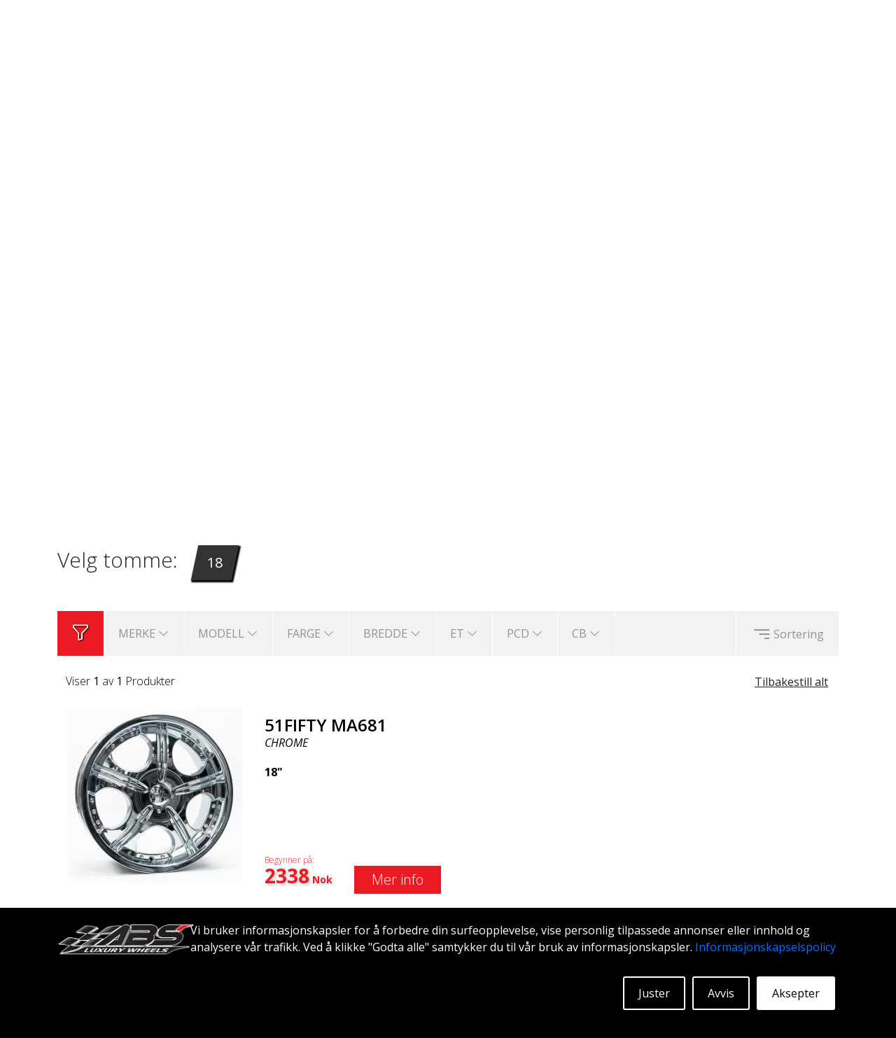

--- FILE ---
content_type: text/html; charset=UTF-8
request_url: https://www.abswheels.no/felger-per-kjoretoy/hyundai/elantra
body_size: 17496
content:
<!DOCTYPE html>
<html lang="no">
    <head>
        <meta charset="utf-8">
        <meta name="viewport" content="width=device-width, initial-scale=1.0">
        <meta name="csrf-token" content="uCN1dR4sy3YMhuTEYI8NVoHD2POaIfODUbZWBrnw">
        <meta http-equiv="Content-Security-Policy" 
            content="default-src * 'unsafe-inline' 'unsafe-eval'; script-src * 'unsafe-inline' 'unsafe-eval'; connect-src * 'unsafe-inline'; img-src * data: blob: 'unsafe-inline'; frame-src *; style-src * 'unsafe-inline';"> 

        <link rel="apple-touch-icon" sizes="180x180" href="/images/site/ico/apple-touch-icon.png">
        <link rel="icon" type="image/png" sizes="32x32" href="/images/site/ico/favicon-32x32.png">
        <link rel="icon" type="image/png" sizes="16x16" href="/images/site/ico/favicon-16x16.png">
        <link rel="manifest" href="/images/site/ico/site.webmanifest">
        <link rel="mask-icon" href="/images/site/ico/safari-pinned-tab.svg" color="#ff0041">
        <link rel="shortcut icon" href="/images/site/ico/favicon.ico">
        <meta name="msapplication-TileColor" content="#ffffff">
        <meta name="msapplication-config" content="/images/site/ico/browserconfig.xml">
        <meta name="theme-color" content="#ffffff">
        <meta name="author" content="ABS Wheels">

        <title>ABS Wheels - Hyundai Elantra - leter du etter felger til Hyundaien din?</title>
<meta name="description" content="ABS Wheels - Hyundai Elantra. Dette er et utvalg av felger som passer for Hyundai Elantra. Bestill i dag - alltid til lave priser og med rask levering.">
<meta name="keywords" content="ABS Wheels, bil, felger, felger-per-kjoretoy, Hyundai, Elantra">
<link rel="canonical" href="https://www.abswheels.no/felger-per-kjoretoy/hyundai/elantra"/>
        <meta property="og:title" content="ABS Wheels - Hyundai Elantra - leter du etter felger til Hyundaien din?" />
<meta property="og:description" content="ABS Wheels - Hyundai Elantra. Dette er et utvalg av felger som passer for Hyundai Elantra. Bestill i dag - alltid til lave priser og med rask levering." />
<meta property="og:type" content="business.business" />
<meta property="og:image" content="https://www.abswheels.no/images/site/hero_image/default_hero.jpg" />
<meta property="og:site_name" content="ABS WHEELS NORGE" />
<meta property="business:contact_data:street_address" content="Edvard Munchs veg " />
<meta property="business:contact_data:locality" content="Gardermoen" />
<meta property="business:contact_data:region" content="OSLO" />
<meta property="business:contact_data:postal_code" content="2061" />
<meta property="business:contact_data:country_name" content="NORGE" />
<meta property="business:contact_data:phone_number" content="+46 (0) 8 591 217 77" />
<meta property="og:url" content="https://www.abswheels.no/felger-per-kjoretoy/hyundai/elantra" />

        <meta name="twitter:card" content="summary" />
<meta name="twitter:site" content="https://www.abswheels.no" />
<meta name="twitter:image" content="https://www.abswheels.no/images/site/hero_image/default_hero.jpg" />
<meta name="twitter:title" content="ABS Wheels - Hyundai Elantra - leter du etter felger til Hyundaien din?" />
<meta name="twitter:description" content="ABS Wheels - Hyundai Elantra. Dette er et utvalg av felger som passer for Hyundai Elantra. Bestill i dag - alltid til lave priser og med rask levering." />

        <script async src="https://www.googletagmanager.com/gtag/js?id=G-BDC8KXZEMM"></script>
        <script>
          window.dataLayer = window.dataLayer || [];
          function gtag(){dataLayer.push(arguments);}
          gtag('js', new Date());

          gtag('config', 'G-BDC8KXZEMM');
        </script>
        <link rel="preload" href="https://cdn.jsdelivr.net/npm/bootstrap@5.1.3/dist/css/bootstrap.min.css" as="style" onload="this.onload=null;this.rel='stylesheet'">
        <noscript><link rel="stylesheet" href="https://cdn.jsdelivr.net/npm/bootstrap@5.1.3/dist/css/bootstrap.min.css"></noscript>

        <link rel="preload" href="https://code.jquery.com/ui/1.13.2/themes/smoothness/jquery-ui.css" as="style" onload="this.onload=null;this.rel='stylesheet'">
        <noscript><link rel="stylesheet" href="https://code.jquery.com/ui/1.13.2/themes/smoothness/jquery-ui.css"></noscript>

        <link rel="preload" href="https://cdn.jsdelivr.net/npm/bootstrap-icons@1.8.3/font/bootstrap-icons.css" as="style" onload="this.onload=null;this.rel='stylesheet'">
        <noscript><link rel="stylesheet" href="https://cdn.jsdelivr.net/npm/bootstrap-icons@1.8.3/font/bootstrap-icons.css"></noscript>

        <link rel="stylesheet" href="https://www.abswheels.no/css/appMin.css">
        <link rel="stylesheet" href="https://www.abswheels.no/css/searchPaneMin.css">
        <link rel="stylesheet" href="https://www.abswheels.no/css/cookies.css">

        
	<style>
		</style>

	<link rel="stylesheet" href="/css/productBoxMin.css">
	<link rel="stylesheet" href="/css/slideShowMin.css"> 
	<link rel="stylesheet" href="/css/generalLandingPageMin.css"> 
	<link rel="stylesheet" href="/css/carLandingMin.css">
	

        <link rel="preconnect" href="https://fonts.googleapis.com">
        <link rel="preconnect" href="https://fonts.gstatic.com" crossorigin>

        <link href="https://fonts.googleapis.com/css2?family=Open+Sans:ital,wght@0,300;0,400;0,500;0,600;0,700;0,800;1,300;1,400;1,500;1,600;1,700;1,800&display=swap" rel="stylesheet"> 

        <link rel="preload" href="https://cdnjs.cloudflare.com/ajax/libs/icheck-bootstrap/3.0.1/icheck-bootstrap.min.css" rel="stylesheet" as="style" onload="this.onload=null;this.rel='stylesheet'">
        <noscript><link rel="stylesheet" href="https://cdnjs.cloudflare.com/ajax/libs/icheck-bootstrap/3.0.1/icheck-bootstrap.min.css" rel="stylesheet"></noscript>

        <script type="application/ld+json"> 
            {
                "@context": "https://schema.org",
                "@type": "Organization",

                "url": "https://www.abswheels.no",
                "logo": "https://www.abswheels.no/images/site/logo.png", 
                "sameAs": [
                    "https://www.facebook.com/abswheels.sweden",
                    "https://twitter.com/abswheels",
                    "https://www.pinterest.se/abswheelssweden",
                    "https://www.youtube.com/channel/UCo8WzkFXFYAlk6Yz4eHnNBg",
                    "https://www.instagram.com/abswheelssweden",
                    "https://www.tiktok.com/@abswheels.se"
                ],      

                "contactPoint": [
                    { 
                        "@type": "ContactPoint",
                        "contactType": "customer service",
                        "email": "order@abswheels.com"
                    }
                ]
            }
        </script>
        <script type="application/ld+json"> 
            {
              "@context": "https://schema.org",
              "@type": "WebSite",
              "name": "ABS Wheels NO",
              "url": "https://www.abswheels.no"   
            }
        </script>

        <!-- Meta Pixel Code -->
<script>
  !function(f,b,e,v,n,t,s)
  {if(f.fbq)return;n=f.fbq=function(){n.callMethod?
  n.callMethod.apply(n,arguments):n.queue.push(arguments)};
  if(!f._fbq)f._fbq=n;n.push=n;n.loaded=!0;n.version='2.0';
  n.queue=[];t=b.createElement(e);t.async=!0;
  t.src=v;s=b.getElementsByTagName(e)[0];
  s.parentNode.insertBefore(t,s)}(window, document,'script',
  'https://connect.facebook.net/en_US/fbevents.js');
  fbq('init', '151900577480051');
  fbq('track', 'PageView');
</script>
<noscript><img height="1" width="1" style="display:none"
  src="https://www.facebook.com/tr?id=151900577480051&ev=PageView&noscript=1"
/></noscript>
<!-- End Meta Pixel Code -->        <!-- Hotjar Tracking Code for abswheels norway -->
<script>
    (function(h,o,t,j,a,r){
        h.hj=h.hj||function(){(h.hj.q=h.hj.q||[]).push(arguments)};
        h._hjSettings={hjid:3503906,hjsv:6};
        a=o.getElementsByTagName('head')[0];
        r=o.createElement('script');r.async=1;
        r.src=t+h._hjSettings.hjid+j+h._hjSettings.hjsv;
        a.appendChild(r);
    })(window,document,'https://static.hotjar.com/c/hotjar-','.js?sv=');
</script>
    </head>        


    <body>
        <style>

	#LOGINModal
	{
    z-index: 99999999;  
	}

  #LOGINModal .modal-dialog
  {
    max-width: 500px;
  }

</style>

<!-- Modal -->
<div class="modal fade" id="LOGINModal" tabindex="-1" aria-labelledby="Brukerautentisering" aria-hidden="true">
	<div class="modal-dialog">
    	<div class="modal-content">
      		<div class="modal-header">
        		<span class="modal-title" id="LOGINTitle" style="font-size: 30px;font-weight: 300;">Brukerautentisering</span>
        		<button type="button" class="btn-close" data-bs-dismiss="modal" aria-label="Close"></button>
    		</div>
					
					<div class="modal-body" id='LOGINModalBodyResetSent' style='display:none'>
     				<center><span style='font-size:155px;color:green'><i class='bi bi-check-circle'></i></span><br>En ny passord er blitt sendt til din e-post - ikke glem å sjekke søppelpost-mappen!</center>
					</div>

      		<div class="modal-body" id='LOGINModalBodyReset' style='display:none'>
     			
						Skriv inn e-postadressen din i feltet nedenfor og klikk send. Et passord vil bli opprettet for kontoen din og sendt til e-posten knyttet til kontoen. Ikke glem å sjekke spam-mappen din!
					<br><br>
	     			<table style='width:100%;'>
  	   				<tr>
    	 					<td style='width:60px;padding:10px 4px;'>
									E-post
      					</td>
      					<td style='padding:4px 10px;'>
				 					<span class="">
					        	<input type="text" id="resetEmail" class="generalField">
					        </span>
      					</td>
							</tr> 	
						</table>
      		</div>
      		
      		<div class="modal-body" id='LOGINModalBody'>

      			En konto vil bli opprettet automatisk første gang du legger inn en bestilling på denne siden.
      		
      			<br>
      			<br>

      			<table style='width:100%;'>
      				<tr>
      					<td style='width:100px;padding:10px 4px;'>
								Brukernavn&nbsp;&nbsp;&nbsp;
      					</td>
      					<td style='padding:4px 10px;'>
					        <span class="">
					          <input type="text" id="userNameField" class="generalField">
					        </span>
      					</td>
					</tr> 
      				<tr>
      					<td style='width:100px;padding:10px 4px;'>
								Passordd&nbsp;&nbsp;&nbsp;
      					</td>
      					<td style='padding:4px 10px;'>
					        <span class="">
					          <input type="password" id="passwordField" class="generalField">
					        </span>
      					</td>
					</tr> 
				</table>     					

    
      
		    </div>
			
			<div class="modal-footer" id='LOGINModalFooter'>
				<span class='resetPassword' style='text-decoration:underline;float:left;cursor:pointer;'>Tilbakestill passord</span>
				<span type="button" class="generalButton" data-bs-dismiss="modal">&nbsp;&nbsp;&nbsp;Lukk&nbsp;&nbsp;&nbsp;</span>

				<button type="button" id='loginButton' class="generalButton">&nbsp;&nbsp;&nbsp;Logg inn&nbsp;&nbsp;&nbsp;</button>
			</div>
			<div class="modal-footer" id='LOGINModalFooterReset' style='display:none'>

				<span type="button" class="generalButton" id='backToLogin'>&nbsp;&nbsp;&nbsp;Tilbake&nbsp;&nbsp;&nbsp;</span>

				<span type="button" class="generalButton" data-bs-dismiss="modal">&nbsp;&nbsp;&nbsp;Lukk&nbsp;&nbsp;&nbsp;</span>

				<span type="button" class="generalButton" id='sendForgett'>&nbsp;&nbsp;&nbsp;Send&nbsp;&nbsp;&nbsp;</span>

			</div>
			<div class="modal-footer" id='LOGINModalFooterResetSent' style='display:none'>
				<span type="button" class="generalButton" id='backToLogin'>&nbsp;&nbsp;&nbsp;Tilbake&nbsp;&nbsp;&nbsp;</span>

				<span type="button" class="generalButton" data-bs-dismiss="modal">&nbsp;&nbsp;&nbsp;Lukk&nbsp;&nbsp;&nbsp;</span>

			</div>
		</div>
	</div>
</div>

        <div id='message' class='message'></div>

        <!-- header -->
        <div class="container-fluid menuContainer" id='sticky'>
            <div class="container stickyMenu">

                <div class="row menuRow" style='height:100%;'>

                    <div class="col-xs-12 col-sm-12 col-md-12 col-lg-12 menuDesktop" itemprop="WebPageElement" itemscope itemtype="https://schema.org/SiteNavigationElement">
                                    
                                                    <a itemprop="url" title='ABS Wheels Norge - Hjemmeside' href='/'>    
                                <div class='menuDesktopButton'>
                                    <div itemprop="name">ABS Wheels Norge</div>
                                </div>
                            </a>
                                                    <a itemprop="url" title='Felger - Dette åpner felger-siden' href='/felger'>    
                                <div class='menuDesktopButton'>
                                    <div itemprop="name">FELGER</div>
                                </div>
                            </a>
                                                    <a itemprop="url" title='Galleri - Dette åpner galleri-siden' href='/galleri'>    
                                <div class='menuDesktopButton'>
                                    <div itemprop="name">GALLERI</div>
                                </div>
                            </a>
                        
                        <div class='stickyMenuButton' id='mobileCartButton'>
                            <div class='cartIconHolder'>
                                <i class="bi bi-cart-fill"></i>
                                <span></span>
                            </div>
                        </div>

                        <div class='stickyMenuButton'>

                                                            <div class='userIcon'>
                                    <i class="bi bi-person"></i>
                                </div>
                            
                        </div>  

                                            </div>

                    <div class="col-xs-12 col-sm-12 col-md-12 col-lg-12 menuMobile" >

                        <div class='cartAndAccountSticky' style='height:100%;display:inline;'>

                            <div class='miniMenuButtonMobile' id='mobileCartButton'>
                                <div class='cartIconHolder'>
                                    <i class="bi bi-cart-fill"></i>
                                    <span></span>
                                </div>
                            </div>

                            <div class='miniMenuButtonMobile'>
                                                                    <div class='userIcon'>
                                        <i class="bi bi-person"></i>
                                    </div>
                                
                            </div>

                                                    </div>                               

                        <div class='burgerButtonMobile' id='burgerButton'>
                            <div>
                                <i class="bi bi-list"></i>
                            </div>
                        </div>

                        <div class='burgerButtonMobile' id='burgerBackButton'>
                            <div>
                                <i class="bi bi-arrow-left-short"></i>
                            </div>
                        </div>

                    </div>

                </div>

           </div>
                </div>

        <div class="container">
            <div class="row">

                <div class="col-xs-12 col-sm-12 col-md-6 col-lg-6 logoHolder" >
                    <a href='/' title='ABS Wheels Norge - Hjemmeside'>
                        <img class='mainLogo' src="https://www.abswheels.no/images/site/logo.webp" alt="ABS Wheels Logo" title="ABS Wheels Logo">
                    </a>
                </div>                                     
                <div class="col-xs-12 col-sm-12 col-md-6 col-lg-6 miniMenu">

                    <div class='miniMenuButton' id='desktopCartButton'>
                        <div class='cartIconHolder'>
                            <i class="bi bi-cart-fill"></i>
                            <span></span>                  
                        </div>
                    </div>
                    
                    <div class='miniMenuButton'>
                                                    <div class='userIcon'>
                                <i class="bi bi-person"></i>
                            </div>
                                            </div>

                    <div class='miniMenuButton' style='padding-top:5px;'>
                        <div class='searchBar'>
                            <span class="searchIconSpan">
                                <input id='mainDesktopSearchInput' style='border:1px solid black;font-size:16px;padding:7px 10px;padding-left:45px;width:200px'>   
                            </span>
                        </div>
                    </div>

                    
                    
                        
                    
                </div>

            </div>

        </div>

        <div class="container-fluid menuContainer">
            <div class="container">

                <div class="row menuRow">

                    <div class="col-xs-12 col-sm-12 col-md-12 col-lg-12 menuDesktop" itemprop="WebPageElement" itemscope itemtype="https://schema.org/SiteNavigationElement">
                                    
                                                    <a itemprop="url" title='ABS Wheels Norge - Hjemmeside' href='/'>    
                                <div class='menuDesktopButton'>
                                    <div itemprop="name">ABS Wheels Norge</div>
                                </div>
                            </a>
                                                    <a itemprop="url" title='Felger - Dette åpner felger-siden' href='/felger'>    
                                <div class='menuDesktopButton'>
                                    <div itemprop="name">FELGER</div>
                                </div>
                            </a>
                                                    <a itemprop="url" title='Galleri - Dette åpner galleri-siden' href='/galleri'>    
                                <div class='menuDesktopButton'>
                                    <div itemprop="name">GALLERI</div>
                                </div>
                            </a>
                        
                    </div>

                    <div class="col-xs-12 col-sm-12 col-md-12 col-lg-12 menuMobile" >

                        <div class='cartAndAccount' style='height:100%;display:inline;'>
                            <div class='miniMenuButtonMobile' id='mobileCartButton'>
                                <div class='cartIconHolder'>
                                    <i class="bi bi-cart-fill"></i>
                                    <span></span>
                                </div>
                            </div>

                            <div class='miniMenuButtonMobile'>
                                                                    <div class='userIcon'>
                                        <i class="bi bi-person"></i>
                                    </div>
                                                            </div>

                            <div class='miniMenuButtonMobile triggSearch'>
                                <div class='searchIcon'>
                                    <i class="bi bi-search"></i>
                                </div>
                            </div>

                            
                        </div>

                        <div class='searchBarHolder' style='display:none;float:left;padding-right:10px'>
                            <span class="searchIconSpanMobile">
                            <input id="mainMobileSearchInput" type="text" style='border:1px solid #FFFFFF;padding:10px;padding-left: 40px;font-size:16px;margin-top:12px;width:200px;background: transparent;color:#FFFFFF'>
                            </span>
                        </div>
                        <div class='miniMenuButtonMobile exitSearch' style='display:none;'>
                            <div >
                                <i class="bi bi-x-lg"></i>
                            </div>
                        </div> 


                        <div class='burgerButtonMobile' id='burgerButton'>
                            <div>
                                <i class="bi bi-list"></i>
                            </div>
                        </div>

                        <div class='burgerButtonMobile' id='burgerBackButton'>
                            <div>
                                <i class="bi bi-arrow-left-short"></i>
                            </div>
                        </div>

                    </div>

                </div>

            </div>

        </div>

        <!-- body -->
        <div class="container mobileMenuContainer">
            <div class="row">

                <div class="col-xs-12 col-sm-12 col-md-12 col-lg-12" >

                                        
                        <a title='ABS Wheels Norge - Hjemmeside' href='/'>    
                            <div class='mobileMenuRow'>
                                ABS Wheels Norge
                            </div>
                        </a>

                                        
                        <a title='Felger - Dette åpner felger-siden' href='/felger'>    
                            <div class='mobileMenuRow'>
                                FELGER
                            </div>
                        </a>

                                        
                        <a title='Galleri - Dette åpner galleri-siden' href='/galleri'>    
                            <div class='mobileMenuRow'>
                                GALLERI
                            </div>
                        </a>

                                        
                        <a title='Garantipolicy - Dette åpner Garantipolicy-siden' href='/garantipolicy'>    
                            <div class='mobileMenuRow'>
                                GARANTIPOLICY
                            </div>
                        </a>

                    
                        <a title='Kontaktinformasjon - Dette åpner kontakt-siden' href='/Kontaktinfo'>    
                            <div class='mobileMenuRow'>
                                KONTAKTINFORMASJON
                            </div>
                        </a>

                    
                        <a title='FAQ - Dette åpner FAQ-siden' href='/faq'>    
                            <div class='mobileMenuRow'>
                                FAQ
                            </div>
                        </a>

                    
                        <a title='ABS360 -  Dette åpner siden om ABS360' href='/ABS360'>    
                            <div class='mobileMenuRow'>
                                ABS360
                            </div>
                        </a>

                    
                        <a title='Verktøy - Dette åpner en samling nyttige verktøy.' href='/verktoy'>    
                            <div class='mobileMenuRow'>
                                VERKTØY
                            </div>
                        </a>

                    
                        <a title='Extra - Dette åpner Extra siden' href='/extra'>    
                            <div class='mobileMenuRow'>
                                Extra
                            </div>
                        </a>

                    
                    <div class='mobileMenuRowLang'>
                                            </div>

                </div>

            </div>

        </div>
  
        
        <div id="SearchHolder">
            <div class="container" >
                <div class="row sHold">
                    <div class="col-xs-12 col-sm-12 col-md-12 col-lg-12 sHead">
                        <span id="closeSearch">
                            <svg xmlns="http://www.w3.org/2000/svg" width="26" height="26" fill="currentColor" class="bi bi-x-lg" viewBox="0 0 16 16">
                                <path d="M2.146 2.854a.5.5 0 1 1 .708-.708L8 7.293l5.146-5.147a.5.5 0 0 1 .708.708L8.707 8l5.147 5.146a.5.5 0 0 1-.708.708L8 8.707l-5.146 5.147a.5.5 0 0 1-.708-.708L7.293 8 2.146 2.854Z"></path>
                            </svg>
                        </span>
                    </div>

                    <div id="searchLeftPane" class="col-xs-12 col-sm-12 col-md-4 col-lg-4">
                        <span>Populære søkeord</span>
                        <br><br>
                        <a href="https://www.abswheels.no/felger/abs/f22" title="Klikk her for å åpne ABS F17.">
                            <div class="searchHref">
                                ABS F22
                            </div>
                        </a>
                        <a href="https://www.abswheels.no/felger/abs/f17" title="site_search.pop_2_title">
                            <div class="searchHref">
                                ABS F17
                            </div>
                        </a>
                        <a href="https://www.abswheels.no/felger/abs/355" title="Klikk her for å åpne ABS 355.">
                            <div class="searchHref">
                                ABS 355
                            </div>
                        </a>
                        <a href="https://www.abswheels.no/felger/abs/f40" title="Klikk her for å åpne ABS F40.">
                            <div class="searchHref">
                                ABS F40
                            </div>
                        </a>
                        <a href="https://www.abswheels.no/felger/abs/f16" title="Klikk her for å åpne ABS F16.">
                            <div class="searchHref">
                                ABS F16
                            </div>
                        </a>
                        <a href="https://www.abswheels.no/felger/abs/f33" title="Klikk her for å åpne ABS F33.">
                            <div class="searchHref">
                                ABS F33
                            </div>
                        </a>
                        <a href="https://www.abswheels.no/felger/abs/f35" title="Klikk her for å åpne ABS F35.">
                            <div class="searchHref">
                                ABS F35
                            </div>
                        </a>
                        <a href="https://www.abswheels.no/felger/abs/f18" title="Klikk her for å åpne ABS F18.">
                            <div class="searchHref">
                                ABS F18
                            </div>
                        </a>
                        <a href="https://www.abswheels.no/felger/abs/f66" title="Klikk her for å åpne ABS F66.">
                            <div class="searchHref">
                                ABS F66
                            </div>
                        </a>
                        <a href="https://www.abswheels.no/felger/abs/f20" title="Klikk her for å åpne ABS F20.">
                            <div class="searchHref">
                                ABS F20
                            </div>
                        </a>                                                                                                                          
                    </div>

                    <div id="searchMidPane" class="col-xs-12 col-sm-12 col-md-4 col-lg-4">
                        <span>Støtte</span><br><br>
                        
                            <a href='/garantipolicy' title='Garantipolicy - Dette åpner Garantipolicy-siden'>    
                                <div class="searchHref">
                                    GARANTIPOLICY
                                </div>
                            </a>
                        
                            <a href='/Kontaktinfo' title='Kontaktinformasjon - Dette åpner kontakt-siden'>    
                                <div class="searchHref">
                                    KONTAKTINFORMASJON
                                </div>
                            </a>
                        
                            <a href='/faq' title='FAQ - Dette åpner FAQ-siden'>    
                                <div class="searchHref">
                                    FAQ
                                </div>
                            </a>
                        
                            <a href='/ABS360' title='ABS360 -  Dette åpner siden om ABS360'>    
                                <div class="searchHref">
                                    ABS360
                                </div>
                            </a>
                        
                            <a href='/verktoy' title='Verktøy - Dette åpner en samling nyttige verktøy.'>    
                                <div class="searchHref">
                                    VERKTØY
                                </div>
                            </a>
                        
                            <a href='/extra' title='Extra - Dette åpner Extra siden'>    
                                <div class="searchHref">
                                    Extra
                                </div>
                            </a>
                                                <br><br>
                                         
                        <span>Skiltnummer:</span><br><br>
                        Er du på jakt etter felger til en bestemt bil? Skriv inn skiltnummer og vi vil vise deg felger som passer!
                        <br>
                        <a href="https://www.abswheels.no" title="Skilt">
                            <img class="sLpa" loading="lazy" src="/images/site/lic_plate.webp" alt="Skilt" title="Skilt">
                        </a>
                    </div>

                    <div id="searchRightPane" class="col-xs-12 col-sm-12 col-md-4 col-lg-4">
                        <center>
                            <br><br><br>
                            <img class="sRim" loading="lazy" alt="search_rim" title="search_rim" src="/images/site/search_rim.webp">
                        </center>                    
                    </div>

                    <div id="searchResultsLeft" class="col-xs-12 col-sm-12 col-md-4 col-lg-4">

                    </div>

                    <div id="searchResultsMid" class="col-xs-12 col-sm-12 col-md-4 col-lg-4">

                    </div>
                </div>
            </div>
        </div>
        <div class='mainContainer'>

        <div class='cookieSmall' id='cookieSmall' style='display:none;'>
	<svg xmlns="http://www.w3.org/2000/svg" width="40" height="40" fill="currentColor" class="bi bi-cookie" viewBox="0 0 16 16">
	  <path d="M6 7.5a1.5 1.5 0 1 1-3 0 1.5 1.5 0 0 1 3 0m4.5.5a1.5 1.5 0 1 0 0-3 1.5 1.5 0 0 0 0 3m-.5 3.5a1.5 1.5 0 1 1-3 0 1.5 1.5 0 0 1 3 0"/>
	  <path d="M8 0a7.96 7.96 0 0 0-4.075 1.114q-.245.102-.437.28A8 8 0 1 0 8 0m3.25 14.201a1.5 1.5 0 0 0-2.13.71A7 7 0 0 1 8 15a6.97 6.97 0 0 1-3.845-1.15 1.5 1.5 0 1 0-2.005-2.005A6.97 6.97 0 0 1 1 8c0-1.953.8-3.719 2.09-4.989a1.5 1.5 0 1 0 2.469-1.574A7 7 0 0 1 8 1c1.42 0 2.742.423 3.845 1.15a1.5 1.5 0 1 0 2.005 2.005A6.97 6.97 0 0 1 15 8c0 .596-.074 1.174-.214 1.727a1.5 1.5 0 1 0-1.025 2.25 7 7 0 0 1-2.51 2.224Z"/>
	</svg>
</div>

<div class='container-fluid cookieBannerOut' style='display:block;'>
	<div class='container cookieBannerIn'>

		<div class='row'>

			<div class='col-xs-12 col-sm-12 col-md-4 col-lg-2 cookieCont'>

				<img loading="lazy" style="width:195px;height:51px;" src="/images/site/logo.webp" alt="ABS Wheels Logo" title="ABS Wheels Logo">
			
			</div>

			<div class='col-xs-12 col-sm-12 col-md-8 col-lg-10 cookieCont'>
				Vi bruker informasjonskapsler for å forbedre din surfeopplevelse, vise personlig tilpassede annonser eller innhold og analysere vår trafikk. Ved å klikke "Godta alle" samtykker du til vår bruk av informasjonskapsler. <a href='/adaptCookie' title='Klikk her for å tilpasse informasjonskapselinnstillingene.'>Informasjonskapselspolicy</a>
				<br>

				<div class='hollowButton filledButton' id='acceptCookie'>Aksepter</div>

				<div class='hollowButton' id='rejectCookie'>Avvis</div>

				<div class='hollowButton' id='adaptCookie'>Juster</div>

			</div>

		</div>

	</div>

</div>
        	<style>
  #FILTERModal
  {
    z-index: 99999999;  
    width: 100%;  
    height: 100%;
    display: none;
  }

  #FILTERModal .modal-dialog
  {
    max-width: 95% !IMPORTANT;
  }
</style>

<!-- Modal -->
<div class="modal fade" id="FILTERModal" tabindex="-1" aria-labelledby="product filter" aria-hidden="true">
  <div class="modal-dialog">
    <div class="modal-content">
      <div class="modal-header">
        <span class="modal-title" id="FILTERTitle" style="font-size: 30px;font-weight: 300;">Produktfilter</span>
        <button type="button" class="btn-close" data-bs-dismiss="modal" aria-label="Close"></button>
      </div>
      <div class="modal-body" id="FILTERModalBody">

            
                              
                
                  
                    <div class='eachFilterButton'>
                      
                      <div class='eachFilterButtonInner'>
                        MERKE <i class="bi bi-chevron-down"></i>
                      </div>

                      <div class='filterDropDown parameterOptionGroupHolder'>
                      
                        <span class='searchField right'>
                          <input type='text' class='generalField searchFilterField'>
                        </span>
                        <div class='filterDropDownInner parameterOptionHolder' data-field='product_brand'>

                              
                            <div class='option' data-status="1" data-val="51FIFTY">
                                <span><i class="bi bi-square"></i></span> &nbsp;&nbsp;51FIFTY
                              </div>

                              
                        </div>
                      </div>
                    </div>
                   
                            
                          
                              
                
                  
                    <div class='eachFilterButton'>
                      
                      <div class='eachFilterButtonInner'>
                        MODELL <i class="bi bi-chevron-down"></i>
                      </div>

                      <div class='filterDropDown parameterOptionGroupHolder'>
                      
                        <span class='searchField right'>
                          <input type='text' class='generalField searchFilterField'>
                        </span>
                        <div class='filterDropDownInner parameterOptionHolder' data-field='product_model'>

                              
                            <div class='option' data-status="1" data-val="MA681">
                                <span><i class="bi bi-square"></i></span> &nbsp;&nbsp;MA681
                              </div>

                              
                        </div>
                      </div>
                    </div>
                   
                            
                          
                              
                
                  
                    <div class='eachFilterButton'>
                      
                      <div class='eachFilterButtonInner'>
                        FARGE <i class="bi bi-chevron-down"></i>
                      </div>

                      <div class='filterDropDown parameterOptionGroupHolder'>
                      
                        <span class='searchField right'>
                          <input type='text' class='generalField searchFilterField'>
                        </span>
                        <div class='filterDropDownInner parameterOptionHolder' data-field='product_color'>

                              
                            <div class='option' data-status="1" data-val="CHROME">
                                <span><i class="bi bi-square"></i></span> &nbsp;&nbsp;CHROME
                              </div>

                              
                        </div>
                      </div>
                    </div>
                   
                            
                          
                              
                            
                          
                              
                
                  
                    <div class='eachFilterButton'>
                      
                      <div class='eachFilterButtonInner'>
                        BREDDE <i class="bi bi-chevron-down"></i>
                      </div>

                      <div class='filterDropDown parameterOptionGroupHolder'>
                      
                        <span class='searchField right'>
                          <input type='text' class='generalField searchFilterField'>
                        </span>
                        <div class='filterDropDownInner parameterOptionHolder' data-field='product_width'>

                              
                            <div class='option' data-status="1" data-val="7.5">
                                <span><i class="bi bi-square"></i></span> &nbsp;&nbsp;7.5
                              </div>

                              
                        </div>
                      </div>
                    </div>
                   
                            
                          
                              
                
                  
                    <div class='eachFilterButton'>
                      
                      <div class='eachFilterButtonInner'>
                        ET <i class="bi bi-chevron-down"></i>
                      </div>

                      <div class='filterDropDown parameterOptionGroupHolder'>
                      
                        <span class='searchField right'>
                          <input type='text' class='generalField searchFilterField'>
                        </span>
                        <div class='filterDropDownInner parameterOptionHolder' data-field='et'>

                              
                            <div class='option' data-status="1" data-val="38">
                                <span><i class="bi bi-square"></i></span> &nbsp;&nbsp;38
                              </div>

                              
                        </div>
                      </div>
                    </div>
                   
                            
                          
                              
                
                  
                    <div class='eachFilterButton'>
                      
                      <div class='eachFilterButtonInner'>
                        PCD <i class="bi bi-chevron-down"></i>
                      </div>

                      <div class='filterDropDown parameterOptionGroupHolder'>
                      
                        <span class='searchField right'>
                          <input type='text' class='generalField searchFilterField'>
                        </span>
                        <div class='filterDropDownInner parameterOptionHolder' data-field='pcd'>

                              
                            <div class='option' data-status="1" data-val="4x114.3">
                                <span><i class="bi bi-square"></i></span> &nbsp;&nbsp;4x114.3
                              </div>

                              
                        </div>
                      </div>
                    </div>
                   
                            
                          
                              
                
                  
                    <div class='eachFilterButton'>
                      
                      <div class='eachFilterButtonInner'>
                        CB <i class="bi bi-chevron-down"></i>
                      </div>

                      <div class='filterDropDown parameterOptionGroupHolder'>
                      
                        <span class='searchField right'>
                          <input type='text' class='generalField searchFilterField'>
                        </span>
                        <div class='filterDropDownInner parameterOptionHolder' data-field='cb'>

                              
                            <div class='option' data-status="1" data-val="74.1">
                                <span><i class="bi bi-square"></i></span> &nbsp;&nbsp;74.1
                              </div>

                              
                        </div>
                      </div>
                    </div>
                   
                            
                          
          
       
      </div>
      <div class="modal-footer" id="FILTERModalFooter">
              
            <button type="button" class="generalButton closeMoblieFilterModal" style='width:100%;'>Bruk filter</button>
      
      </div>
    </div>
  </div>
</div>
	<style>


  #SORTModal
  {
    z-index: 99999999;  
    width: 100%;  
    height: 100%;
    display: none;
  }

  #SORTModal .modal-dialog
  {
    max-width: 95% !IMPORTANT;
  }
</style>
<!-- Modal -->
<div class="modal fade" id="SORTModal" tabindex="-1" aria-labelledby="product sort" aria-hidden="true">
  <div class="modal-dialog">
    <div class="modal-content">
      <div class="modal-header">
        <span class="modal-title" id="SORTTitle" style="font-size: 30px;font-weight: 300;">Produkt Sortering</span>
        <button type="button" class="btn-close" data-bs-dismiss="modal" aria-label="Close"></button>
      </div>
      <div class="modal-body" id="SORTModalBody">
        <div class='eachSortButton'>
                      <div class='eachSortButtonInner clicked' data-field='isAbs' data-order='DESC'>
                      <i class="bi bi-sort-down"></i>&nbsp;&nbsp;&nbsp;Popularitet synkende 
          </div>
        </div>
        <div class='eachSortButton'>
                      <div class='eachSortButtonInner' data-field='isAbs' data-order='ASC'>
                      <i class="bi bi-sort-up"></i>&nbsp;&nbsp;&nbsp;Popularitet stigende 
          </div>
        </div>
        <div class='eachSortButton'>
                      <div class='eachSortButtonInner' data-field='minPrice' data-order='DESC'>
                      <i class="bi bi-sort-down"></i>&nbsp;&nbsp;&nbsp;Pris Synkende 
          </div>
        </div>
        <div class='eachSortButton'>
                      <div class='eachSortButtonInner' data-field='minPrice' data-order='ASC'>
                      <i class="bi bi-sort-up"></i>&nbsp;&nbsp;&nbsp;Pris stigende
          </div>
        </div>
      </div>
      <div class="modal-footer" id="SORTModalFooter">
            <button type="button" class="generalButton closeMoblieSortModal" style='width:100%;'>Bruk Sortering</button>
      </div>
    </div>
  </div>
</div>
    <div class="container-fluid breadCrumbBar">

        <div class="container">

            <div class="row">

            		                <div class="col-xs-12 col-sm-12 col-md-12 col-lg-12 breadCrumbBarInner" itemscope itemtype="https://schema.org/BreadcrumbList">
            						                	                		      	
			            	<div itemprop="itemListElement" itemscope itemtype="https://schema.org/ListItem">
					          	<a title="FELGER PER KJORETOY" itemprop="item" href="https://www.abswheels.no/felger-per-kjoretoy">
					          		<span itemprop="name">
					          			FELGER PER KJORETOY
					          		</span>
					          	</a>
                                <meta itemprop="position" content="1" />
               					
					        </div>

					        <div>
					        	>
					        </div>
					    			                        		      	
			            	<div itemprop="itemListElement" itemscope itemtype="https://schema.org/ListItem">
					          	<a title="HYUNDAI" itemprop="item" href="https://www.abswheels.no/felger-per-kjoretoy/hyundai">
					          		<span itemprop="name">
					          			HYUNDAI
					          		</span>
					          	</a>
                                <meta itemprop="position" content="2" />
               					
					        </div>

					        <div>
					        	>
					        </div>
					    			                        									<div>
					          	ELANTRA
					        </div>
         							        
			    </div>

        	</div>

    	</div>           

  	</div>         
		
			    
    	

    <div class="container" style='padding-top:50px;'>
		
    				    
		    			    
		    		<div class='row extraTextRow'>
	<div class="col-xs-12 col-sm-12 col-md-12 col-lg-12">

					<div class='contentHolder'>
		
					<div class='content'>
				<div class='col-xs-12 col-sm-12 col-md-12 col-lg-12' style='text-align:center;margin-bottom:70px;'><div style='height:114px;'><img style='max-width:114px;' alt='Hyundai Elantra' src='https://www.abswheels.no/images/site/car-icons/Hyundai.webp' /></div><h1>Hyundai Elantra</h1></div><div class='col-xs-12 col-sm-12 col-md-12 col-lg-12' style='margin-bottom:70px;'>En 2000-09-01 <b>Hyundai Elantra</b> har et 4x114.3 bolthullsmønster og en 67.1 senter bore. Hjulene er montert med muttere på denne modellen. Mutterene har 12x1.50 gjenging. Den anbefalte hjulstørrelsen er mellom 15 og 19 tommer, og <a href='https://www.abswheels.no/verktoy/et\'>ET</a>-målingen for denne modellen er 46.</div>
			</div>
		
			    	</div>
    </div>
</div>
	
	  	  	
	  	  				    
		    		<div class='parameterOptionGroupHolder'>
</div>

<style>

.filterRowHolder
{
	display: none;
	width: 100%;
	height: 64px;
	background-color: #f2f2f2;
	color: #919191;
	font-size: 16px;
	position: relative;
}	



.eachFilterButton, .eachSortButton
{
	display: block;
	float: left;
	width: 100%;
}

.eachSortButton
{
	color: #000;
}

.eachFilterButtonInner, .eachSortButtonInner
{
	width: 100%;
	height: 64px;
	padding: 20px 20px;
	border-width: 1px 0px 0px 0px;
	border-color: #FFF;
	border-style: solid;
	text-align: left;
	cursor: pointer;
	background-color: #f2f2f2;
}

.eachFilterButtonInner.lineLeft
{
	border-width: 0px 0px 0px 1px !IMPORTANT;
}


.eachFilterButtonInner:hover, .eachSortButtonInner:hover
{
	background-color: #333333;
	color: #FFF;
}
.eachFilterButtonInner.clicked, .eachSortButtonInner.clicked
{
	background-color: #333333;
	color: #FFF;	
}



.filterIcon
{
	display: inline-block;
	float: left;
	font-size: 26px;
	padding: 12px 20px 0px 20px;
	border-width: 0px 1px 0px 0px;
	border-color: #FFF;
	border-style: solid;	
	height: 100%;
	background-color: #ec1a22;
	color: #FFF;
	text-shadow: 1px 1px 2px #000;
}

.filterDropDown
{
	top: auto;
	background-color: #f2f2f2;
	color: #919191;
	height: 355px;
	width: 100%;
	position: initial;
	z-index: 9999999;
	display: none;
	padding: 5px;
}
.filterDropDown.sort
{
	height: 265px;
}

.filterDropDown.right 
{
	right: 0px;
}

.filterDropDownInner
{
	margin-top: 5px;
	padding: 5px;
	border: 1px solid #ccc;
	background-color: #FFF;
}

.searchField {
    position: relative;
}

.searchField.left input {
    padding-left:35px;
    border: 1px solid #ccc;
}
 .searchField.right input {
     padding-right:35px;
     border: 1px solid #ccc;
 }

 .searchField:before {
 	font-family: bootstrap-icons;
     position: absolute;
     top: -7px;
     color: #b6b6b6;
     font-size: 25px;
     content:"\F52A";
 }
 .searchField.left:before {
     left: 10px;
 }
 .searchField.right:before {
     right: 10px;
 }

.displaySelectionNode
{
	display: inline-block;
	padding: 5px 8px;
	margin: 10px 10px 10px 0px;
	background-color: #333333;
	color: #FFFFFF;
	box-shadow: 2px 2px 2px 1px #000000;

}
.displaySelectionNode span 
{
	cursor: pointer;
}

.resetAll
{
	display: inline-block;
	padding: 5px;
	float: right;
	margin: 10px;
	text-decoration: underline;
	cursor: pointer;
	margin-top: 20px;
}


.mobileSortButton
{
	width: 100%;
	height: 50px;
	overflow: hidden;
}
.mobileSortButtonOuter
{	
	transform: skew(-12deg);
	background-color: #f2f2f2;
	color: #919191;
	padding: 15px;
	display: inline-block;
	float: right;
	width: 150px;
	margin-right: -50px;
}
.mobileSortButtonInner
{
	transform: skew(12deg);

	display: block;

}

.mobileFilterButtonOuter
{
	float: left;
	width:52%;
	text-align:center; 
	transform: skew(-12deg);
	margin-left:-4%;
	padding: 10px 0px;
	background-color: #ec1a22;
	font-size: 20px;
	color: #FFF;
	text-align: center;
	font-weight: 300;
	cursor: pointer;
	-webkit-transition: background .5s;
	transition: background .5s;
	border: none;	
}
.mobileFilterButtonOuter:hover {
  background-color: #ff8e56;
}
.mobileSortButtonOuter
{
	float: right;
	width:52%;
	text-align:center; 
	transform: skew(-12deg);
	margin-right:-4%;
	padding: 10px 0px;
	background-color: #f2f2f2;
	font-size: 20px;
	color: #919191;
	text-align: center;
	font-weight: 300;
	cursor: pointer;
	-webkit-transition: background .5s;
	transition: background .5s;
	border: none;	
}

.mobileSortButtonOuter:hover {
  background-color: #333333;
  color: #FFF;
}

.mobileFilterButtonInner
{
	transform: skew(12deg);
	font-size:inherit;
	color:inherit;
	font-weight: inherit;
}
.mobileFilterButtons
{
	display: block;
}
.inchRowHolder
{
	display: block;
	width: 100%;
	margin-bottom: 20px;
}
.eachInchBox
{
	padding: 10px 18px;
	margin-right: 20px;
	background-color: #f2f2f2;
	color: #919191;
	width: auto;
	display: inline-block;
	font-size: 20px;
	cursor: pointer;
	/*box-shadow: 3px 3px #919191;*/
	transform: skew(-12deg);
	margin-top:20px;
}
.eachInchBoxInner
{
	transform: skew(12deg);
	width: 100%;
	height: 100%;
	display: block;
}
.eachInchBox:hover
{
	background-color: #333333;
	color: #FFF;
}
.eachInchBox.clicked
{
	background-color: #333333;
	color: #FFF;
	box-shadow: 2px 2px 2px 1px #000;
}

.inchLabel
{
	font-size: 30px;
	font-weight: 300;		
	display: block;
	padding-right: 20px;
	width: 100%;
}


@media (min-width: 992px)
{
	/* L */
	.mobileFilterButtons

	{
		display: none;
	}
	.filterRowHolder
	{	
		display: block;
	}

	.eachFilterButton
	{
		display: inline-block;
		float: left;
		width: auto;
	}
	.eachFilterButton.right
	{
		float: right !IMPORTANT;
	}


	.eachFilterButtonInner
	{
		width: 100%;
		height: 64px;
		padding: 20px 12px;
		border-width: 0px 1px 0px 0px;
		border-color: #FFF;
		border-style: solid;
		text-align: center;
		cursor: pointer;
	}
	.filterDropDown
	{
		top: 64px;
		background-color: #f2f2f2;
		color: #919191;
		height: 355px;
		width: 270px;
		position: absolute;
		z-index: 9999999;
		display: none;
		padding: 5px;
	}


	.inchRowHolder
	{
		display: block;
		width: 100%;
		margin-bottom: 20px;
	}

	.eachInchBox
	{
		padding: 10px 18px;
		margin-right: 20px;
		background-color: #f2f2f2;
		color: #919191;
		width: auto;
		display: inline-block;
		font-size: 20px;
		cursor: pointer;
		/*box-shadow: 3px 3px #919191;*/
		transform: skew(-12deg);
	}
	.eachInchBoxInner
	{
		transform: skew(12deg);
		width: 100%;
		height: 100%;
		display: block;
		

	}

	.eachInchBox:hover
	{
		background-color: #333333;
		color: #FFF;
	}
	.eachInchBox.clicked
	{
		background-color: #333333;
		color: #FFF;
	}



	.inchLabel
	{
		font-size: 30px;
    	font-weight: 300;		
    	display: inline-block;
    	padding-right: 20px;
    	width: auto;
	}


}  
@media (min-width: 1200px)
{
	.eachFilterButtonInner
	{
		padding: 20px 20px;
	}
}
@media (min-width: 1400px)
{
	.eachFilterButtonInner
	{
		padding: 20px 30px;
	}
}
</style>



<br>
<div class='inchRowHolder' data-field="product_inch">

	<div class='inchLabel'>Velg tomme: </div>

	
		
		<div class='eachInchBox' data-status='1' data-val='18'>
			<div class='eachInchBoxInner'>
				18
			</div>
		</div>		

		
	</div>
<br>

<div class='mobileFilterButtons' style='height:50px;overflow-x:hidden;'>

	<div class='mobileFilterButtonOuter'>
		<div class='mobileFilterButtonInner'>
			<i class="bi bi-funnel"></i> Filter
		</div>
	</div>
	<div class='mobileSortButtonOuter'>
		<div class='mobileSortButtonInner'>
			<i class="bi bi-filter-right"></i> Sortering
		</div>
	</div>


</div>

<div class='filterRowHolder'>

	<div class='filterIcon'>
		<i class="bi bi-funnel"></i>
	</div>

   	
	   	
    		
    							    <div class='eachFilterButton'>
				    	
				    	<div class='eachFilterButtonInner'>
				    		MERKE <i class="bi bi-chevron-down"></i>
				    	</div>

					    <div class='filterDropDown parameterOptionGroupHolder'>
					    
					    	<span class='searchField right'>
						    	<input type='text' class='generalField searchFilterField'>
						    </span>
					    	<div class='filterDropDownInner parameterOptionHolder' data-field='product_brand'>

				           		
					   	    		<div class='option' data-status="1" data-val="51FIFTY">
				           				<span><i class="bi bi-square"></i></span> &nbsp;&nbsp;51FIFTY
				           			</div>

			           			
					    	</div>

					    </div>

				    </div>

    			
		      

	    
	
	   	
    		
    							    <div class='eachFilterButton'>
				    	
				    	<div class='eachFilterButtonInner'>
				    		MODELL <i class="bi bi-chevron-down"></i>
				    	</div>

					    <div class='filterDropDown parameterOptionGroupHolder'>
					    
					    	<span class='searchField right'>
						    	<input type='text' class='generalField searchFilterField'>
						    </span>
					    	<div class='filterDropDownInner parameterOptionHolder' data-field='product_model'>

				           		
					   	    		<div class='option' data-status="1" data-val="MA681">
				           				<span><i class="bi bi-square"></i></span> &nbsp;&nbsp;MA681
				           			</div>

			           			
					    	</div>

					    </div>

				    </div>

    			
		      

	    
	
	   	
    		
    							    <div class='eachFilterButton'>
				    	
				    	<div class='eachFilterButtonInner'>
				    		FARGE <i class="bi bi-chevron-down"></i>
				    	</div>

					    <div class='filterDropDown parameterOptionGroupHolder'>
					    
					    	<span class='searchField right'>
						    	<input type='text' class='generalField searchFilterField'>
						    </span>
					    	<div class='filterDropDownInner parameterOptionHolder' data-field='product_color'>

				           		
					   	    		<div class='option' data-status="1" data-val="CHROME">
				           				<span><i class="bi bi-square"></i></span> &nbsp;&nbsp;CHROME
				           			</div>

			           			
					    	</div>

					    </div>

				    </div>

    			
		      

	    
	
	   	
    		  

	    
	
	   	
    		
    							    <div class='eachFilterButton'>
				    	
				    	<div class='eachFilterButtonInner'>
				    		BREDDE <i class="bi bi-chevron-down"></i>
				    	</div>

					    <div class='filterDropDown parameterOptionGroupHolder'>
					    
					    	<span class='searchField right'>
						    	<input type='text' class='generalField searchFilterField'>
						    </span>
					    	<div class='filterDropDownInner parameterOptionHolder' data-field='product_width'>

				           		
					   	    		<div class='option' data-status="1" data-val="7.5">
				           				<span><i class="bi bi-square"></i></span> &nbsp;&nbsp;7.5
				           			</div>

			           			
					    	</div>

					    </div>

				    </div>

    			
		      

	    
	
	   	
    		
    							    <div class='eachFilterButton'>
				    	
				    	<div class='eachFilterButtonInner'>
				    		ET <i class="bi bi-chevron-down"></i>
				    	</div>

					    <div class='filterDropDown parameterOptionGroupHolder'>
					    
					    	<span class='searchField right'>
						    	<input type='text' class='generalField searchFilterField'>
						    </span>
					    	<div class='filterDropDownInner parameterOptionHolder' data-field='et'>

				           		
					   	    		<div class='option' data-status="1" data-val="38">
				           				<span><i class="bi bi-square"></i></span> &nbsp;&nbsp;38
				           			</div>

			           			
					    	</div>

					    </div>

				    </div>

    			
		      

	    
	
	   	
    		
    							    <div class='eachFilterButton'>
				    	
				    	<div class='eachFilterButtonInner'>
				    		PCD <i class="bi bi-chevron-down"></i>
				    	</div>

					    <div class='filterDropDown parameterOptionGroupHolder'>
					    
					    	<span class='searchField right'>
						    	<input type='text' class='generalField searchFilterField'>
						    </span>
					    	<div class='filterDropDownInner parameterOptionHolder' data-field='pcd'>

				           		
					   	    		<div class='option' data-status="1" data-val="4x114.3">
				           				<span><i class="bi bi-square"></i></span> &nbsp;&nbsp;4x114.3
				           			</div>

			           			
					    	</div>

					    </div>

				    </div>

    			
		      

	    
	
	   	
    		
    							    <div class='eachFilterButton'>
				    	
				    	<div class='eachFilterButtonInner'>
				    		CB <i class="bi bi-chevron-down"></i>
				    	</div>

					    <div class='filterDropDown parameterOptionGroupHolder'>
					    
					    	<span class='searchField right'>
						    	<input type='text' class='generalField searchFilterField'>
						    </span>
					    	<div class='filterDropDownInner parameterOptionHolder' data-field='cb'>

				           		
					   	    		<div class='option' data-status="1" data-val="74.1">
				           				<span><i class="bi bi-square"></i></span> &nbsp;&nbsp;74.1
				           			</div>

			           			
					    	</div>

					    </div>

				    </div>

    			
		      

	    
	
	<div class='eachFilterButton right'>
		<div class='eachFilterButtonInner lineLeft'>
			<center>
				<table style='margin-top:-10px'>
					<tr>
						<td>
							<span style='font-size:30px;'>								
								<i class="bi bi-filter-right"></i>
							</span>
						</td>
						<td>
	 						Sortering 
						</td>
					</tr>
				</table>
			</center>
		</div>
	    <div class='filterDropDown sort parameterOptionGroupHolder right'>

			<div class='eachSortButton'>
	          	            <div class='eachSortButtonInner clicked' data-field='isAbs' data-order='DESC'>
	          	            <i class="bi bi-sort-down"></i>&nbsp;&nbsp;&nbsp;Popularitet synkende 
	          </div>
	        </div>
	        <div class='eachSortButton'>
	          	            <div class='eachSortButtonInner' data-field='isAbs' data-order='ASC'>
	          	            <i class="bi bi-sort-up"></i>&nbsp;&nbsp;&nbsp;Popularitet stigende 
	          </div>
	        </div>
	        <div class='eachSortButton'>
	          	            <div class='eachSortButtonInner' data-field='minPrice' data-order='DESC'>
	          	            <i class="bi bi-sort-down"></i>&nbsp;&nbsp;&nbsp;Pris Synkende 
	          </div>
	        </div>
	        <div class='eachSortButton'>
	          	            <div class='eachSortButtonInner' data-field='minPrice' data-order='ASC'>
	          	            <i class="bi bi-sort-up"></i>&nbsp;&nbsp;&nbsp;Pris stigende
	          </div>
	        </div>
	    </div>
	</div>

</div>
<div class='displaySelectionHolder'>

	<div class='resetAll'>
		Tilbakestill alt
	</div>

</div>


<br>

<div id='productHolder' class='productHolder'>
	<div class='row productsHeadline'>
        <div class="col-xs-12 col-sm-12 col-md-12 col-lg-12 col-xl-12 pull-left">
        Viser <span class='showingNumberOfArticles'>1
        </span> av <span class='totalNumberOfArticles'>1</span> Produkter
        </div>

      
    </div>
    <div class="row" style='padding:5px;'>

    
        
            <div class="col-xs-12 col-sm-12 col-md-12 col-lg-12 col-xl-6">
    <div class="row product gx-1"  itemscope itemtype="https://schema.org/Product">
        <div class="image col-xs-12 col-sm-12 col-md-6 col-lg-6 col-xl-6">

  
            <a title="51FIFTY MA681" href="https://www.abswheels.no/felger/51fifty/ma681/chrome">

                           <img itemprop="image" loading="lazy" src="https://www.abswheels.no/images/product/rims/thumb/tn-51fifty_681.jpeg" alt="51FIFTY MA681" title="51FIFTY MA681">
            
            </a>

        </div>
        <div class='info gx-0 col-xs-12 col-sm-12 col-md-6 col-lg-6 col-xl-6'>

            <meta itemprop="name" content="51FIFTY MA681" /> 

            <meta itemprop="description" content="51FIFTY MA681 CHROME" />

            <div itemprop="brand" itemtype="https://schema.org/Brand" itemscope>
                <meta itemprop="name" content="51FIFTY" />
            </div>
            
            <meta itemprop="sku" content="51FIFTY511000000" />
            <meta itemprop="mpn" content="51FIFTY511000000" />

            <div itemprop="aggregateRating" itemscope itemtype="https://schema.org/AggregateRating">
                <meta itemprop="ratingValue" content="5">
                <meta itemprop="bestRating" content="5">
                <meta itemprop="ratingCount" content="1">
            </div>
            
            <div itemprop="review" itemtype="https://schema.org/Review" itemscope>
                <div itemprop="author" itemtype="https://schema.org/Person" itemscope>
                    <meta itemprop="name" content="Peter Karlsson" />
                </div>
                <div itemprop="reviewRating" itemtype="https://schema.org/Rating" itemscope>
                    <meta itemprop="ratingValue" content="4.5" />
                    <meta itemprop="bestRating" content="5" />
                </div>
            </div>                                          

            <div class='headline'>
                <h3>                              
                    51FIFTY MA681<br>
                    <span class=''>CHROME </span>
                </h3>
            </div>

            <span class='headline'>
                
                <span style='color:#000000'><b>18"</b></span>
            </span>            
            
            <div class='headline'  style='margin-top:24px'>
                <div class='col-12' style='height: 72px;display: -webkit-box;-webkit-line-clamp: 3;-webkit-box-orient: vertical;overflow: hidden;'>
                
                </div>
            </div>


            <div class='row'>
                <div class='price col-6'>
                    <div class='priceLabel'>
                        <span class='priceLabelSpan'>Begynner på:</span><br>
                        <div class="price" itemprop="offers" itemscope itemtype="https://schema.org/Offer">
                            <meta itemprop="category" content="Vehicles &amp; Parts &gt; Vehicle Parts &amp; Accessories &gt; Motor Vehicle Parts &gt; Motor Vehicle Wheel Systems &gt; Motor Vehicle Rims &amp; Wheels"/>
                            <meta itemprop="availability" content="https://schema.org/InStock" />
                            <meta itemprop="priceCurrency" content="NOK" />
                            <meta itemprop="itemCondition" content="https://schema.org/NewCondition" />
                            <meta itemprop="url" content="https://www.abswheels.no/felger/51fifty/ma681/chrome" />
                            <meta itemprop="priceValidUntil" content="2026-01-30" /> 
                            <div class='price'>
                            
                                <span class='priceSpan' itemprop="price">2338</span>
                                Nok
                            </div>
                        </div>
                    </div>
                </div>
                <div class='order col-6'>
                    <a title="Mer info" href="https://www.abswheels.no/felger/51fifty/ma681/chrome">
                        <div class='orderLabel'>
                            Mer info
                        </div>
                    </a>
                </div>
            </div>
        </div>
    </div>
</div>
            
    </div>

                    </div>


	  	  	
	  	  				    
		    		<div class='row FAQRow'>
  	<div class="col-xs-12 col-sm-12 col-md-12 col-lg-12">
		<div itemscope itemtype="https://schema.org/FAQPage">
		    		<div class='FAQHolder' itemscope itemprop="mainEntity" itemtype="https://schema.org/Question">
				<h2 class='FAQQuestion' itemprop="name">Hvilken <a href='https://www.abswheels.no/verktoy/et\'>ET</a> anbefales for hjul til en <b>Hyundai Elantra</b>?</h2>
				<div class='FAQAnswer' itemscope itemprop="acceptedAnswer" itemtype="https://schema.org/Answer">
					<span itemprop="text">Det avhenger av hvilket år bilen ble produsert.<br>Produksjonsdato: 2000-09-01 - 2006-12-01. ET: 46.<br>Produksjonsdato: 1991-09-01 - 2000-08-01. ET: 46.<br></span>
				</div>
			</div>
    	    		<div class='FAQHolder' itemscope itemprop="mainEntity" itemtype="https://schema.org/Question">
				<h2 class='FAQQuestion' itemprop="name">Hvilket dekktrykk bør jeg ha i min <b>Hyundai Elantra</b>?</h2>
				<div class='FAQAnswer' itemscope itemprop="acceptedAnswer" itemtype="https://schema.org/Answer">
					<span itemprop="text">Trykket i dekkene dine avhenger av to ting: hvor tung lasten er og hvilken tomme størrelse dekkene har. Vi refererer alltid først og fremst til dekktrykktabellen som er spesifikk for bilen din. Du finner den i bruksanvisningen eller trykt på bilen, som på tanklokket eller på B-stolpen.</span>
				</div>
			</div>
    	    		<div class='FAQHolder' itemscope itemprop="mainEntity" itemtype="https://schema.org/Question">
				<h2 class='FAQQuestion' itemprop="name">Hva er bolthullmønsteret (<a href='https://www.abswheels.no/verktoy/pcd\'>PCD</a>) på en <b>Hyundai Elantra</b>?</h2>
				<div class='FAQAnswer' itemscope itemprop="acceptedAnswer" itemtype="https://schema.org/Answer">
					<span itemprop="text">En <b>Hyundai Elantra</b> kan ha følgende bolte mønstre:<br>Produksjonsdato: 2000-09-01 - 2006-12-01. Boltmønster: 4x114.3.<br>Produksjonsdato: 1991-09-01 - 2000-08-01. Boltmønster: 4x114.3.<br></span>
				</div>
			</div>
    	    		<div class='FAQHolder' itemscope itemprop="mainEntity" itemtype="https://schema.org/Question">
				<h2 class='FAQQuestion' itemprop="name">Hvilket senter bore (<a href='https://www.abswheels.no/verktoy/cb\'>CB</a>) passer på en <b>Hyundai Elantra</b>?</h2>
				<div class='FAQAnswer' itemscope itemprop="acceptedAnswer" itemtype="https://schema.org/Answer">
					<span itemprop="text">Det varierer mellom årene.<br>Produksjonsdato: 2000-09-01 - 2006-12-01. Senterbor: 67.1.<br>Produksjonsdato: 1991-09-01 - 2000-08-01. Senterbor: 67.1.<br></span>
				</div>
			</div>
    	    		<div class='FAQHolder' itemscope itemprop="mainEntity" itemtype="https://schema.org/Question">
				<h2 class='FAQQuestion' itemprop="name">Hva er det største hjulet som anbefales for en <b>Hyundai Elantra</b>?</h2>
				<div class='FAQAnswer' itemscope itemprop="acceptedAnswer" itemtype="https://schema.org/Answer">
					<span itemprop="text">Det avhenger av produsentdatoen.<br>Produksjonsdato: 2000-09-01 - 2006-12-01. Maks: 19 tommer.<br>Produksjonsdato: 1991-09-01 - 2000-08-01. Maks: 18 tommer.<br></span>
				</div>
			</div>
    			</div>
	</div>
</div>
 
	  	  	
	  	  				
				  	  	
  	  	
  	  	
	</div>
	
        </div>

        <!-- footer -->
        <footer>

            <div class="container-fluid footerContainer">
                <div class="container">

                    <div class="row">

                        <div class="col-xs-12 col-sm-12 col-md-2 col-lg-2  logoHolder" style='padding-top:20px !IMPORTANT;'>

                            <img loading="lazy" style='width:195px;height:51px;' src="/images/site/logo.webp" alt="ABS Wheels Logo" title="ABS Wheels Logo">

                        </div>

                        <div class="col-xs-12 col-sm-12 col-md-3 col-lg-3 footerAdressBox" >

                            <span>ABS WHEELS</span><br>
                            Edvard Munchs veg  <br>
                            2061 Gardermoen<br>
                            NORGE<br><br>
                            <a href='mailto:order@abswheels.com' title='Send en e-post til order@abswheels.com'><i class="bi bi-envelope-fill"></i> order@abswheels.com</a>

                        </div>

                        <div class="col-xs-12 col-sm-12 col-md-2 col-lg-2 footerMenuBox" >

                                                            <a title='ABS Wheels Norge - Hjemmeside' href='/'>    
                                    <div class='footerMenuButton'>
                                        ABS Wheels Norge
                                    </div>
                                </a>
                                                            <a title='Felger - Dette åpner felger-siden' href='/felger'>    
                                    <div class='footerMenuButton'>
                                        FELGER
                                    </div>
                                </a>
                                                            <a title='Galleri - Dette åpner galleri-siden' href='/galleri'>    
                                    <div class='footerMenuButton'>
                                        GALLERI
                                    </div>
                                </a>
                            
                        </div>

                        <div class="col-xs-12 col-sm-12 col-md-2 col-lg-2 footerMenuBox" >

                                                            <a title='Garantipolicy - Dette åpner Garantipolicy-siden' href='/garantipolicy'>    
                                    <div class='footerMenuButton'>
                                        GARANTIPOLICY
                                    </div>
                                </a>
                                                            <a title='Kontaktinformasjon - Dette åpner kontakt-siden' href='/Kontaktinfo'>    
                                    <div class='footerMenuButton'>
                                        KONTAKTINFORMASJON
                                    </div>
                                </a>
                                                            <a title='FAQ - Dette åpner FAQ-siden' href='/faq'>    
                                    <div class='footerMenuButton'>
                                        FAQ
                                    </div>
                                </a>
                                                            <a title='ABS360 -  Dette åpner siden om ABS360' href='/ABS360'>    
                                    <div class='footerMenuButton'>
                                        ABS360
                                    </div>
                                </a>
                                                            <a title='Verktøy - Dette åpner en samling nyttige verktøy.' href='/verktoy'>    
                                    <div class='footerMenuButton'>
                                        VERKTØY
                                    </div>
                                </a>
                                                            <a title='Extra - Dette åpner Extra siden' href='/extra'>    
                                    <div class='footerMenuButton'>
                                        Extra
                                    </div>
                                </a>
                            
                        </div>                        

                        <div class="col-xs-12 col-sm-12 col-md-3 col-lg-3 socialHolder" >

                            <a class='twitterLink' target='_blank' title='Åpne ABS Wheels Twitter-side.' href='https://twitter.com/abswheels' data-fallback='https://twitter.com/abswheels' aria-label='Twitter'>
                                <i class="bi bi-twitter"></i>
                            </a>

                            <a class='faceBookLink' target='_blank' title='Åpne ABS Wheels Facebook-side.' href='https://www.facebook.com/abswheels.sweden' data-fallback='https://www.facebook.com/abswheels.sweden' aria-label='Facebook'>
                                <i class="bi bi-facebook"></i>
                            </a>

                            <a class='instaLink' target='_blank' title='Åpne ABS Wheels Instagram-side.' href='https://www.instagram.com/abswheelssweden/' data-fallback='https://www.instagram.com/abswheelssweden/' aria-label='Instagram'>
                                <i class="bi bi-instagram"></i>
                            </a>

                            <a class='pinterestLink' target='_blank' title='Åpne ABS Wheels Pinterest-side.' href='https://www.pinterest.se/abswheelssweden/' data-fallback='https://www.pinterest.se/abswheelssweden/' aria-label='Pinterest'>
                                <i class="bi bi-pinterest"></i>
                            </a>

                            <a class='youTubeLink' target='_blank' title='Åpne ABS Wheels YouTube-side.' href='https://www.youtube.com/channel/UCo8WzkFXFYAlk6Yz4eHnNBg' data-fallback='https://www.youtube.com/channel/UCo8WzkFXFYAlk6Yz4eHnNBg' aria-label='YouTube'>
                                <i class="bi bi-youtube"></i>
                            </a>

                            <a class='tikTocLink' target='_blank' title='Åpne ABS Wheels TikTok-side.' href='https://www.tiktok.com/@abswheels.se' data-fallback='https://www.tiktok.com/@abswheels.se' aria-label='TikTok'>
                                <i class="bi bi-tiktok"></i>
                            </a>
                            <br>
                            <div style='margin-top:10px'>
                                <a href="/forhandlerkonto" title="Klikk her for å søke om forhandlerkonto." style='padding: 5px; background-color: #FFFFFF;font-size: 20px;color: #252525;text-align: center;font-weight: 300;cursor: pointer;border: none;'>&nbsp;&nbsp;Søk om forhandlerkonto&nbsp;&nbsp;</a>
                            </div>
                        </div>
                    </div>
                </div>
            </div>                    
            <div class="container-fluid bottomContainer">
                <div class="container">
                    <div class="row bottomRow"> 

                        <div class="col-xs-12 col-sm-12 col-md-8 col-lg-8 bottomLeft" >
                            <div>&copy; 2026  ABS WHEELS - Alle rettigheter reservert.</div>
                        </div>

                        <div class="col-xs-12 col-sm-12 col-md-4 col-lg-4 bottomRight" >
                            <img loading="lazy" style="height:50px;width:90;" src="/images/site/klarna.svg" alt="klarna logo" title="klarna logo">
                        </div>

                    </div>
                </div>
            </div>

        </footer>

        <script src="https://ajax.googleapis.com/ajax/libs/jquery/3.6.0/jquery.min.js" ></script>
        <script src="https://cdn.jsdelivr.net/npm/bootstrap@5.1.3/dist/js/bootstrap.bundle.min.js" integrity="sha384-ka7Sk0Gln4gmtz2MlQnikT1wXgYsOg+OMhuP+IlRH9sENBO0LRn5q+8nbTov4+1p" crossorigin="anonymous"></script>
        
        <script defer src="https://code.jquery.com/ui/1.13.2/jquery-ui.min.js"
              integrity="sha256-lSjKY0/srUM9BE3dPm+c4fBo1dky2v27Gdjm2uoZaL0="
              crossorigin="anonymous"></script>

            <script>
    	//---------------------------------------------------------------------
    	//----------------------ajax preset------------------------------------
    	//---------------------------------------------------------------------
				
	    $(document).ready(function() {
		    $.ajaxSetup({
		        headers: {
		            'X-CSRF-TOKEN': $('meta[name="csrf-token"]').attr('content')
		        }
		    });
		    
    	//---------------------------------------------------------------------
    	//----------------------Scroll to articles if present -----------------
    	//---------------------------------------------------------------------
    		if($(".inchLabel").length > 0)
    		{
				var offset = $('.inchLabel').offset();
				var Top = offset.top;
				window.scrollTo(0,Top);
			    //$('html, body').animate({ scrollTop: Top }, 50);
    		}

    	//---------------------------------------------------------------------
    	//----------------------THE LOAD MORE PAGINATION-----------------------
    	//---------------------------------------------------------------------
					
			$(document).on('click', '.loadMore', function() {

				loadMoreArticles($(this));
			});

    	//---------------------------------------------------------------------
    	//----------------------------READ MORE--------------------------------
    	//---------------------------------------------------------------------

			$(document).on('click', '.expandShowMore', function() {
				$(this).hide();
				$(this).parent().find('.CollapseShowMore').show();
				$(this).parent().removeClass("collapsed");
			});

			$(document).on('click', '.CollapseShowMore', function() {
				$(this).hide();
				$(this).parent().find('.expandShowMore').show();
				$(this).parent().addClass("collapsed");
			});

    	//---------------------------------------------------------------------
    	//----------------------------IMAGE GALLERY----------------------------
    	//---------------------------------------------------------------------
    	//We show the first image
			$('.slideImgHolder').find('.slideImg').first().show();
			//And populate the first caption 
			var caption = $('.slideImgHolder').find('.slideImg').first().data("caption");
			$('.slideImgHolder').find('.SlideImgCaption').first().html(caption);

			//Toggle Expand
			$(document).on('click', '.expandButton', function() {
				var el = $(this);
				var a = el.parent().find('img:visible')[0].clientHeight;
				//el.parent().css("height", a+"px");
				el.parent().animate({"height": a+"px"},250);
				el.hide();
				el.parent().find(".collapseButton").show();
			});	
			//Toggle collapse
			$(document).on('click', '.collapseButton', function() {
				var el = $(this);
				el.parent().css("height", "");
				el.hide();
				el.parent().find(".expandButton").show();
			});	

			$(document).on('click', '.arrowRight', function() {
				var el = $(this);
				
				if(el.parent().find(".slideImg:visible").next("img").length > 0 )
				{	
					var images = el.parent().find(".slideImg:visible").hide().next("img").show();	
					var val = el.parent().find(".slideImgNumber .off").first().html();
					el.parent().find(".slideImgNumber .off").first().html(parseInt(val)+1);		
				}
      			else
      			{
      				el.parent().find(".slideImg:visible").hide();
      				el.parent().find(".slideImg").first().show();
      				el.parent().find(".slideImgNumber span").first().html(1);	
      			}	
				var caption = el.parent().find(".slideImg:visible").data("caption");
				$('.slideImgHolder').find('.SlideImgCaption').first().html(caption);
			});	

			$(document).on('click', '.arrowLeft', function() {
				var el = $(this);
				
				if(el.parent().find(".slideImg:visible").prev("img").length > 0 )
				{	
					var images = el.parent().find(".slideImg:visible").hide().prev("img").show();	
					var val = el.parent().find(".slideImgNumber .off").first().html();
					el.parent().find(".slideImgNumber .off").first().html(parseInt(val)-1);		
				}
      			else
      			{
      				el.parent().find(".slideImg:visible").hide();
      				el.parent().find(".slideImg").last().show();
      				var prev = el.parent().find(".slideImgNumber .maxOff").first().html();
      				el.parent().find(".slideImgNumber .off").first().html(prev);	
     			}	
				var caption = el.parent().find(".slideImg:visible").data("caption");
				$('.slideImgHolder').find('.SlideImgCaption').first().html(caption);
			});	
	        		
	    	//---------------------------------------------------------------------
	    	//----------------------------THE FILTER-------------------------------
	    	//---------------------------------------------------------------------
		    	        let OriginalProducts 		= [{"id":1700,"product_brand":"51FIFTY","product_model":"MA681","product_color":"CHROME","product_group_id":511,"product_inch":18,"et":38,"product_width":7.5,"cb":74.1,"price":2338,"currencyLabel":"Nok","currencyISO":"NOK","pcd":"4x114.3"}];
	        let products 				= [{"id":1700,"product_brand":"51FIFTY","product_model":"MA681","product_color":"CHROME","product_group_id":511,"product_inch":18,"et":38,"product_width":7.5,"cb":74.1,"price":2338,"currencyLabel":"Nok","currencyISO":"NOK","pcd":"4x114.3"}];
	        let groupParameters 		= {"product_brand":{"values":["51FIFTY"],"label":"MERKE"},"product_model":{"values":["MA681"],"label":"MODELL"},"product_color":{"values":["CHROME"],"label":"FARGE"},"product_inch":{"values":[18],"label":"TOMME"},"product_width":{"values":[7.5],"label":"BREDDE"},"et":{"values":[38],"label":"ET"},"pcd":{"values":["4x114.3"],"label":"PCD"},"cb":{"values":[74.1],"label":"CB"}};
	        let selectedByURL 			= {"product_brand":"","product_model":""};
	        let selectedByLoad 			= "18";
	        let filterSelections 		= {};
	        let availableParameters 	= {};
	        let page 					= 1;
	        let perPage 				= 12;
	        let manualFilter			= "";
	       	getURLvars();

	       	//We capture the click and append the url params
			$('body').on('click', '.product a', function (event) {
					event.preventDefault();
					var linkToUrl = $(this).attr('href');

			    var url = window.location.search.substring(1);
			    var varUrl = url.split('?');
			    var newParams = "";

			    //console.log(varUrl);
			    if(varUrl[0].length > 0)
			    {
			    	var params = url.split('&');
					$.each(params, function( label, value ) {

						var paramParts = value.split('=');
						if(paramParts[0] == "product_brand" || paramParts[0] == "product_model" || paramParts[0] == "product_color")
						{
						}
						else
						{
							newParams = newParams + paramParts[0] + "=" + paramParts[1] + "&"; 
						}

					});
					
					newParams = newParams.slice(0, -1);
			    	//console.log(linkToUrl+"?"+newParams);
					window.location.href = linkToUrl+"?"+newParams;
				}
				else
				{
					window.location.href = linkToUrl;	
				}
			})



	        function addPreSelectedValues()
	       	{	
	       		
				$.each(selectedByURL, function( label, value ) {
					if(value)
					{

						filterSelections[label] = value;
					}
				});
	       	}
	       	
	       	function getURLvars()
	       	{
			    var url = window.location.search.substring(1);
			    var varUrl = url.split('&');
			    if(varUrl[0].length > 0)
			    {
				    for (var i = 0; i < varUrl.length; i++)
				    {
				        var parameter = varUrl[i].split('=');
				        var valval = decodeURIComponent(parameter[1].replace(/\+/g, ' '));
				        filterSelections[parameter[0]] = valval;
				        addDisplaySelectionNode(parameter[0], valval);
				    }
				}
				
				if(jQuery.isEmptyObject( filterSelections ))
				{
					filterSelections["product_inch"] = selectedByLoad;
					findAndSelectInch(filterSelections["product_inch"]);
		        	LockAllGroups();	
					filterDownProducts();
					filterDownList();
					openAvailable();
					showAllSelected(); 	
					populateURLvars();				
				}
				else
				{
					findAndSelectInch(filterSelections["product_inch"]);
		        	LockAllGroups();	
					filterDownProducts();
					filterDownList();
					openAvailable();
					showAllSelected();         
	          		loadArticles();
				}
	       	}

	       	function populateURLvars()
	       	{
	       		var url 		= window.location.href;
       			var urlParts 	= url.split( '?' );
       			url				= new URL(urlParts[0]);

				window.history.replaceState({}, '', url);

				$.each(filterSelections, function( label, value )
				{
					if(selectedByURL.length === 0)
					{

					}
					else
					{
						if(label in selectedByURL && selectedByURL[label])
						{

						}
						else
						{
							url.searchParams.set(label, value);
							window.history.replaceState({}, '', url);
						}						
					}
				});

	       	}


	        $(document).on('click', '.mobileFilterButtonOuter', function() {
	        	$('#FILTERModal').modal('show');
	        });

	        $(document).on('click', '.closeMoblieFilterModal', function() {
	        	$('#FILTERModal').modal('hide');
	        });

	        $(document).on('click', '.mobileSortButtonOuter', function() {
	        	$('#SORTModal').modal('show');
	        });

	        $(document).on('click', '.closeMoblieSortModal', function() {
	        	$('#SORTModal').modal('hide');
	        });



	        //SORT
	        $(document).on('click', '.eachSortButtonInner', function() {

  				let sortStr = "sortField=" + $(this).data("field") + "&sortOrder=" + $(this).data("order");		 
   				let modalBody = $(this).parent().parent().children();

	        	modalBody.each(function() {

	        		var el = $(this).children().first();
	   				el.removeClass("clicked");

				});


   				$(this).addClass("clicked");

			    $.ajax({
			        type: 'POST',
			        url: "/setSortOrder", 
			        data:  sortStr,
			        dataType: 'json',
			        xhrFields: {
			            withCredentials: true
			        },
			        success: function(data) {
			       		loadArticles();
			        }
			    });
	        });




	        $(document).on('click', '.eachFilterButtonInner', function() {
	        	$(".eachFilterButtonInner").removeClass("clicked");
				$(this).addClass("clicked");	        	
	        	var dropDown = $(this).parent().find(".filterDropDown").first();
	        	var disp = dropDown.css("display");

	        	if(disp == "none")
	        	{
	        		$(".filterDropDown").hide();
	        		dropDown.show();
	        	}
	        	else
	        	{
	        		$(this).removeClass("clicked");	
	        		dropDown.hide();
	        	}
	        });

 			$(document).on('click', '.resetAll', function() {
				resetAll();
	        });

 			function resetAll(reload = true)
 			{
				filterSelections 		= {};
				products = [];
	        	products = OriginalProducts;
	    		
    	      	page = 1;
		        perPage = 12;  

				openAllInches();
  				showFilterSelNodes();
	    		LockAllGroups();	
				filterDownProducts();
				filterDownList();
				openAvailable();
				showAllSelected();
				if(reload)
				{
					filterSelections["product_inch"] = selectedByLoad;
					findAndSelectInch(filterSelections["product_inch"]);
		          	loadArticles(); 				
				}
 			}


 			function addDisplaySelectionNode(id, val)
 			{
				if(id != "product_inch")
				{
	 				var holders = $(".displaySelectionHolder");

	 				holders.append("<div data-id='"+id+"' data-val='"+val+"' class='displaySelectionNode'>"+val+"&nbsp;&nbsp;<span><i class='bi bi-x-circle'></i></span></div>");
				}
 			}

 			$(document).on('click', '.displaySelectionNode span', function() {

 				var id = $(this).parent().data("id");
 				if(id == "product_inch")	
 				{
 					openAllInches();
 				}

 				$(this).parent().remove();

    	      	page = 1;
		        perPage = 12;  	        
		        
		        delete filterSelections["page"];
				delete filterSelections["perPage"];

				delete filterSelections[id];
        		products = [];
        		products = OriginalProducts;

		        LockAllGroups();	
				filterDownProducts();
				filterDownList();
				openAvailable();
				showAllSelected();
	          	loadArticles();
	        });


	        $(document).on('click', '.parameterOptionHolder div, .eachInchBox', function() {

	        	var field 	= $(this);
	        	var status 	= field.data("status");
			   	var val 	= field.data("val");
   	        	var id 		= field.parent().data("field");

   	        	var clickedClass = field.attr("class");
   	        	
   	        	if(clickedClass == "eachInchBox")
   	        	{
   	        		resetAll(false);
   	        		field.addClass("clicked");
   	        	}
				
    	      	page = 1;
		        perPage = 12;  	        
		        
		        delete filterSelections["page"];
				delete filterSelections["perPage"];


	        	if(status > "1")
	        	{
	        		delete filterSelections[id];
	        		products = [];
	        		products = OriginalProducts;
	        	}
	        	else if(status < "1")
	        	{
	        		return;
	        	}
	        	else
	        	{
					filterSelections[id] = val;
					addDisplaySelectionNode(id, val);
	        	}

  				showFilterSelNodes();
		        LockAllGroups();	
				filterDownProducts();
				filterDownList();
				openAvailable();
				showAllSelected();
	          	loadArticles();
	        });

	        function loadArticles()
	        {
		       	let productHolder = $("#productHolder");
	        	let height = productHolder.height();
	        
	        	productHolder.css("height", height + "px");
				
				productHolder.fadeOut(function() {
					$(this).html(  "Laster..." ).fadeIn(50);
				});

				//We add what's been added by the url
				populateURLvars();
				addPreSelectedValues();

			    $.ajax({
			        type: 'GET',
			        url: "/fetchProducts", 
			        data:  "data=" + JSON.stringify(filterSelections)+"&productGroupSlug=felger-per-kjoretoy/hyundai/elantra&manualFilter="+manualFilter,
			        dataType: 'json',
			        xhrFields: {
			            withCredentials: true
			        },
			        success: function(data) {
		
						loadingMoreFlag = 0;
						productHolder.fadeOut(function() {
	  	
	  						$(this).html(data.products).fadeIn(50);
							productHolder.css("height", "initial");
		
						});
			        }
			    });
	        }



	        let loadingMoreFlag = 0;
            $(window).scroll(function () {

		        if($("#productHolder").length > 0)
		        {
	                let scrollTT = $(window).scrollTop();
	        
	                //FOR THE INFINITE SCROLL---------------------------
	                let viewPortHeight = window.innerHeight;
	                let ProductHolderFromTop = $("#productHolder").offset().top;
	                let ProductHolderHeight = $("#productHolder").height();

	                let aa = ProductHolderFromTop + ProductHolderHeight;
	                let bb = scrollTT + viewPortHeight;

	                //console.log("SCREEM FROM TOP: " + bb);
	                //console.log("FROM TOP: " + aa);

	                if((aa - 600) < bb && loadingMoreFlag < 1)
	                {
	                	loadingMoreFlag = 1;
	                    let loadMore = $(".loadMore").first();
	                    loadMoreArticles(loadMore);
	                    console.log("load more!");
	                }
   			    }
            });

	        function loadMoreArticles(el)
	        {

				let totalField 	= $(".totalNumberOfArticles");
				let loadedField = $(".showingNumberOfArticles");
				console.log("TOTALFIELD: " + parseInt(loadedField.html()));
				console.log("LOADEDFIELD: " + parseInt(totalField.html()));


				if(parseInt(loadedField.html()) < parseInt(totalField.html()))
				{
		        	page++;

		        	filterSelections["page"] = page;
					filterSelections["perPage"] = perPage;

				    $.ajax({
				        type: 'GET',
				        url: "/fetchMoreProducts", 
				        data:  "data=" + JSON.stringify(filterSelections)+"&productGroupSlug=felger-per-kjoretoy/hyundai/elantra&manualFilter="+manualFilter,
				        dataType: 'json',
				        xhrFields: {
				            withCredentials: true
				        },
				        success: function(data) {
				        	//Add the products
							el.parent().parent().before(data.moreProducts);
							//console.log(data.moreProducts);
							loadingMoreFlag = 0;
							//calculate the numbers
							let additionalLoaded = data.moreProducts;
							loadedField.html(parseInt(loadedField.html()) + data.number);

							if(parseInt(totalField.html()) <= parseInt(loadedField.html()))
							{
								$(".loadMore").parent().parent().hide();
							}
				        }
				    });
   				}
	        }

	        function openAvailable()
	        {
	        	$('.parameterOptionHolder').each(function() {

	        		var group = $(this);
					var label = group.data("field");

					group.find("div").each(function(){

		        		var val = $(this).data("val");
		        
		       			if(findValueInArray(val,availableParameters[label]))
						{
							unLockOption($(this));
						}
	        		});
				});
	        }

	        function showFilterSelNodes()
	        {
	          	$('.displaySelectionNode').each(function()
    			{
    				$(this).remove();
				});    		

				$.each(filterSelections, function( label, value )
				{
						addDisplaySelectionNode(label, value);
				});
	        }
	    
	        function showAllSelected()
	        {
	          	$('.parameterOptionHolder').each(function()
    			{
	        		var group = $(this);
					var label = group.data("field");
			
					group.find("div").each(function(){

		       			var val = $(this).data("val");
						if(label in filterSelections)
						{
							if(filterSelections[label] == val)
							{
								selectOption($(this));
							}
						}
	        		});
				});
	        }

	        function filterDownProducts()
	        {
				var tempArr = [];
				$.each(products, function( index, productArray ) {

					var keep = 0;
					$.each(productArray, function( label, value ) {
						if(label in filterSelections)
						{
							if(value == filterSelections[label])
							{
								keep++;
							}
						}
					});
					if(keep == countObj(filterSelections))
					{
						tempArr.push(productArray); 
					}
					products = [];
					products = tempArr;
				});
	        }

            function filterDownList()
            {
	            let i = 0;
	            $.each( products, function( key, value ) {

	                $.each( value, function( subKey, subValue ) {
	                    if(i == 0)
	                    {
	                        let tempObj = [];
	                        availableParameters[subKey] = tempObj;
	                    }
	                    availableParameters[subKey].push(subValue);
	                });
	                i++;

	            });
	            $.each( availableParameters, function( key, value ) {
	            	availableParameters[key] = uniqueArray1(value);
	            });
	        }
			function uniqueArray1( ar ){
				var j = {};
				ar.forEach( function(v)
				{
					j[v+ '::' + typeof v] = v;
			  	});
				return Object.keys(j).map(function(v){
			    	return j[v];
			  	});
			} 
			function countObj(a)
			{
				var count = 0;
				var i;
				for (i in a) {
				    if (a.hasOwnProperty(i)){
				        count++;
				    }
				}
				return count;				
			}
			function findValueInArray(value,arr){

				var res = 0;

			  	for(var i=0; i<arr.length; i++){
			    	var name = arr[i];
			    	if(name == value)
			    	{
			      		res++;
			      		break;
			    	}
				}
				if(res > 0)
				{
					return true;
			  	}
			  	else
			  	{
			  		return false;
			  	}
			}

 			function findAndSelectInch(val)
 			{
	        	$(".inchRowHolder").find(".eachInchBox").each(function() {

	        		if($(this).text().replace(/\s/g,'') == val)
	        		{
				        $(this).addClass("clicked");

	        		}

			    }); 				
 			}

	        function openAllInches()
	        {
	        	$(".inchRowHolder").find(".eachInchBox").each(function() {
			        $(this).removeClass("clicked");
			    });
	        }

	        function LockAllGroups()
	        {
	        	$(".parameterOptionGroupHolder").find(".parameterOptionHolder div").each(function() {
			        if($(this).data("status") < 2)
			        {
						lockOption($(this));				        
			        } 
			    });
	        }
	        function selectRow(el)
	        {
	        	var check = el.find("span").first();
	        	check.empty().html("<i class='bi bi-check-square'></i>");	
	        }
	       	function deSelectRow(el)
	        {
	        	var check = el.find("span").first();
	        	check.empty().html("<i class='bi bi-square'></i>");	
	        }
	        function lockOption(el)
	        {
	        	el.hide();
	        	el.removeClass("optionSelected");
	        	deSelectRow(el);
		        el.data("status", 0);
	        }
	        function unLockOption(el)
	        {
	        	el.show();
	        	el.removeClass("optionSelected");
	        	deSelectRow(el);
		        el.data("status", 1);
	        }
	        function selectOption(el)
	        {
				el.show();
		        el.addClass("optionSelected");
		        selectRow(el);
		        el.data("status", 2);
	        }


            $(document).on('keyup', '.searchFilterField', function(){
               
                var valThis = $(this).val().toLowerCase();

                var els = $(this).parent().next().find(".option");
                els.each(function(){
                	
                    var text = $(this).data('val').toString().toLowerCase();
                    if($(this).data('status') > 0)
                    {
                    	(text.indexOf(valThis) > 0 || text.indexOf(valThis) == 0) ? $(this).show() : $(this).hide();
                    }
                });
                /*
                if(valThis.length < 1)
                {

                }
                else
                {
	                var els = $(this).parent().next().find(".option");
	                els.each(function(){
	                	
	                    var text = $(this).data('val').toString().toLowerCase();
	                    (text.indexOf(valThis) == 0) ? $(this).show() : $(this).hide();            
	                });

                }
                */
            });


			//---------------------------------------------------------------------
			//------------------------END THE FILTER-------------------------------
			//---------------------------------------------------------------------

	    })
    </script>
    <script src="https://www.abswheels.no/js/tools.js"></script>
        <script>
            let checkoutURL = "https://www.abswheels.no/checkout";
            let unsetCarURL = "https://www.abswheels.no/unsetCar";  

        </script>
        <script src="https://www.abswheels.no/js/nordicbot.js"></script> 
        <script src="https://www.abswheels.no/js/layout.js"></script> 
        <script src="https://www.abswheels.no/js/siteSearch.js"></script> 
        <script src="https://www.abswheels.no/js/cookie.js"></script> 

        <script>
            let showCarData = 0;
            let showBigCarData = 0;

            
             
                showBigCarData = 0;
                $(".carContainer").hide();
                $(".carContainerSmall").show();
                    </script>
    </body>
</html>


--- FILE ---
content_type: text/css
request_url: https://www.abswheels.no/css/carLandingMin.css
body_size: 84
content:
.carLHold,.carLHold .outerList{text-align:center}.popCarOut{transform:skew(-10deg);background-color:#ec1a22;display:inline-block;width:auto;margin-top:-30px;margin-left:-30px}.popCarOut h2{font-size:40px;padding:0!important;margin:4px!important;font-weight:600px!important}.popCarIn{color:#fff;transform:skew(5deg);padding:0 20px}.carLHold{margin-bottom:30px}.carLHold img{width:114px;height:114px}.carLHold .outerList .innerList{display:inline-block;text-align:left}.carLHold a{color:inherit;text-decoration:none;line-height:42px;font-size:20px}.carLHold a:hover{text-decoration:underline}.eachBrandH2{margin-bottom:-60px;margin-top:20px}

--- FILE ---
content_type: application/javascript
request_url: https://www.abswheels.no/js/nordicbot.js
body_size: -54
content:
            var url = "https://www.nordicbot.tech/js/botFile.js";

            $(window).on("load", function() {
                setTimeout(function(){ 
                    $.getScript( url, function() {

                initiateBott("BkhPcZs4xjYwdhvSoNMFJmoZ5UmPL4");

                    });
                }, 4500);
            });